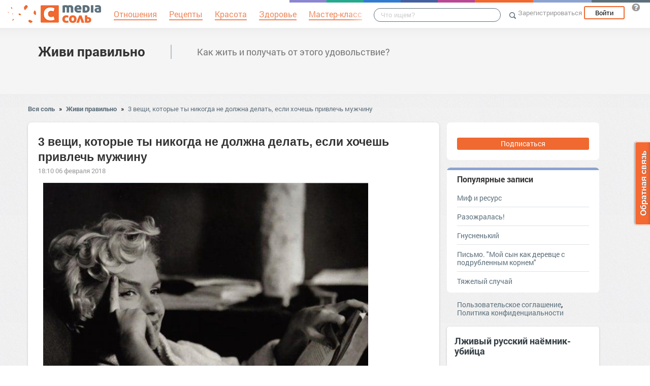

--- FILE ---
content_type: text/html; charset=UTF-8
request_url: https://lifestyle.mediasole.ru/3_veschi_kotorye_ty_nikogda_ne_dolzhna_delat_esli_hochesh_privlech_muzhchinu
body_size: 18991
content:
<!DOCTYPE html>
<html xmlns:fb="http://ogp.me/ns/fb#" xmlns:og="http://ogp.me/ns#">
    <head>
        <meta charset="UTF-8" />
        <script type="text/javascript">
    window.NREUM||(NREUM={}),__nr_require=function(e,t,n){function r(n){if(!t[n]){var o=t[n]={exports:{}};e[n][0].call(o.exports,function(t){var o=e[n][1][t];return r(o||t)},o,o.exports)}return t[n].exports}if("function"==typeof __nr_require)return __nr_require;for(var o=0;o<n.length;o++)r(n[o]);return r}({1:[function(e,t,n){function r(){}function o(e,t,n){return function(){return i(e,[(new Date).getTime()].concat(u(arguments)),t?null:this,n),t?void 0:this}}var i=e("handle"),a=e(2),u=e(3),c=e("ee").get("tracer"),f=NREUM;"undefined"==typeof window.newrelic&&(newrelic=f);var s=["setPageViewName","setCustomAttribute","setErrorHandler","finished","addToTrace","inlineHit","addRelease"],l="api-",p=l+"ixn-";a(s,function(e,t){f[t]=o(l+t,!0,"api")}),f.addPageAction=o(l+"addPageAction",!0),f.setCurrentRouteName=o(l+"routeName",!0),t.exports=newrelic,f.interaction=function(){return(new r).get()};var d=r.prototype={createTracer:function(e,t){var n={},r=this,o="function"==typeof t;return i(p+"tracer",[Date.now(),e,n],r),function(){if(c.emit((o?"":"no-")+"fn-start",[Date.now(),r,o],n),o)try{return t.apply(this,arguments)}finally{c.emit("fn-end",[Date.now()],n)}}}};a("setName,setAttribute,save,ignore,onEnd,getContext,end,get".split(","),function(e,t){d[t]=o(p+t)}),newrelic.noticeError=function(e){"string"==typeof e&&(e=new Error(e)),i("err",[e,(new Date).getTime()])}},{}],2:[function(e,t,n){function r(e,t){var n=[],r="",i=0;for(r in e)o.call(e,r)&&(n[i]=t(r,e[r]),i+=1);return n}var o=Object.prototype.hasOwnProperty;t.exports=r},{}],3:[function(e,t,n){function r(e,t,n){t||(t=0),"undefined"==typeof n&&(n=e?e.length:0);for(var r=-1,o=n-t||0,i=Array(o<0?0:o);++r<o;)i[r]=e[t+r];return i}t.exports=r},{}],ee:[function(e,t,n){function r(){}function o(e){function t(e){return e&&e instanceof r?e:e?c(e,u,i):i()}function n(n,r,o){if(!p.aborted){e&&e(n,r,o);for(var i=t(o),a=v(n),u=a.length,c=0;c<u;c++)a[c].apply(i,r);var f=s[w[n]];return f&&f.push([y,n,r,i]),i}}function d(e,t){b[e]=v(e).concat(t)}function v(e){return b[e]||[]}function g(e){return l[e]=l[e]||o(n)}function m(e,t){f(e,function(e,n){t=t||"feature",w[n]=t,t in s||(s[t]=[])})}var b={},w={},y={on:d,emit:n,get:g,listeners:v,context:t,buffer:m,abort:a,aborted:!1};return y}function i(){return new r}function a(){(s.api||s.feature)&&(p.aborted=!0,s=p.backlog={})}var u="nr@context",c=e("gos"),f=e(2),s={},l={},p=t.exports=o();p.backlog=s},{}],gos:[function(e,t,n){function r(e,t,n){if(o.call(e,t))return e[t];var r=n();if(Object.defineProperty&&Object.keys)try{return Object.defineProperty(e,t,{value:r,writable:!0,enumerable:!1}),r}catch(i){}return e[t]=r,r}var o=Object.prototype.hasOwnProperty;t.exports=r},{}],handle:[function(e,t,n){function r(e,t,n,r){o.buffer([e],r),o.emit(e,t,n)}var o=e("ee").get("handle");t.exports=r,r.ee=o},{}],id:[function(e,t,n){function r(e){var t=typeof e;return!e||"object"!==t&&"function"!==t?-1:e===window?0:a(e,i,function(){return o++})}var o=1,i="nr@id",a=e("gos");t.exports=r},{}],loader:[function(e,t,n){function r(){if(!h++){var e=y.info=NREUM.info,t=l.getElementsByTagName("script")[0];if(setTimeout(f.abort,3e4),!(e&&e.licenseKey&&e.applicationID&&t))return f.abort();c(b,function(t,n){e[t]||(e[t]=n)}),u("mark",["onload",a()],null,"api");var n=l.createElement("script");n.src="https://"+e.agent,t.parentNode.insertBefore(n,t)}}function o(){"complete"===l.readyState&&i()}function i(){u("mark",["domContent",a()],null,"api")}function a(){return(new Date).getTime()}var u=e("handle"),c=e(2),f=e("ee"),s=window,l=s.document,p="addEventListener",d="attachEvent",v=s.XMLHttpRequest,g=v&&v.prototype;NREUM.o={ST:setTimeout,CT:clearTimeout,XHR:v,REQ:s.Request,EV:s.Event,PR:s.Promise,MO:s.MutationObserver},e(1);var m=""+location,b={beacon:"bam.nr-data.net",errorBeacon:"bam.nr-data.net",agent:"js-agent.newrelic.com/nr-1016.min.js"},w=v&&g&&g[p]&&!/CriOS/.test(navigator.userAgent),y=t.exports={offset:a(),origin:m,features:{},xhrWrappable:w};l[p]?(l[p]("DOMContentLoaded",i,!1),s[p]("load",r,!1)):(l[d]("onreadystatechange",o),s[d]("onload",r)),u("mark",["firstbyte",a()],null,"api");var h=0},{}]},{},["loader"]);
    ;NREUM.info={beacon:"bam.nr-data.net",errorBeacon:"bam.nr-data.net",licenseKey:"9c569c7a70",applicationID:"47550219",sa:1}
</script>
        <title>3 вещи, которые ты никогда не должна делать, если хочешь привлечь мужчину</title>
        <meta name="viewport" content="width=device-width, initial-scale=1.0">
                <meta property="og:title" content="3 вещи, которые ты никогда не должна делать, если хочешь привлечь мужчину" />
    <meta property="og:type" content="article" />
            <meta property="og:image" content="https://s.mediasole.ru/images/931/931831/original.jpg" />
        <meta property="og:description" content="А может, ты..." />
    <meta property="og:url" content="https://lifestyle.mediasole.ru/3_veschi_kotorye_ty_nikogda_ne_dolzhna_delat_esli_hochesh_privlech_muzhchinu" />
    <meta property="fb:app_id" content="1494011377595990" />

    <meta name="twitter:card" content="summary" />
    <meta name="twitter:site" content="@mediasoleru" />
    <meta name="twitter:title" content="3 вещи, которые ты никогда не должна делать, если хочешь привлечь мужчину" />
    <meta name="twitter:description" content="А может, ты..." />
            <meta name="twitter:image" content="https://s.mediasole.ru/images/931/931831/original.jpg" />
        <meta name="description" content="А может, ты..." />
    <link rel="canonical" href="https://lifestyle.mediasole.ru/3_veschi_kotorye_ty_nikogda_ne_dolzhna_delat_esli_hochesh_privlech_muzhchinu" />

                                <script src="//mediasole.ru/bower_components/jquery/dist/jquery.min.js"></script>
        <script src="//mediasole.ru/bower_components/markup.js/src/markup.min.js"></script>
                <script src="//mediasole.ru/bower_components/Likely/release/likely.js"></script>
        <script src="//mediasole.ru/js/common.js?v5"></script>
        <script src="//mediasole.ru/js/mediasole.js?v17"></script>
        <script src="https://yastatic.net/pcode/adfox/loader.js" crossorigin="anonymous"></script>
        <link rel="stylesheet" href="//mediasole.ru/css/reset.css" media="all"/>
        <link rel="stylesheet" href="//mediasole.ru/bower_components/Likely/release/likely.css" media="all"/>
        <link rel="stylesheet" href="//mediasole.ru/css/styles.css?v32" media="all"/>
                <link rel="icon" type="image/x-icon" href="//mediasole.ru/favicon.ico" />
        <link rel="shortcut icon" href="//mediasole.ru/favicon.ico" type="image/x-icon">
        <link rel="icon" type="image/png" sizes="32x32" href="//mediasole.ru/favicon-32x32.png">
        <link rel="icon" type="image/png" sizes="16x16" href="//mediasole.ru/favicon-16x16.png">
        <link rel="manifest" href="//mediasole.ru/manifest.json">
        <meta name="msapplication-TileColor" content="#ffffff">
        <meta name="msapplication-TileImage" content="//mediasole.ru/favicon-32x32.png">
        <meta name="theme-color" content="#ffffff">
                            

<script>window.yaContextCb = window.yaContextCb || [] </script> 
<script async src="https://yandex.ru/ads/system/context.js"></script>

    </head>
    <body class="mediasole">
        <div id="fb-root"></div>
    <script>(function(d, s, id) {
            var js, fjs = d.getElementsByTagName(s)[0];
            if (d.getElementById(id)) return;
            js = d.createElement(s); js.id = id;
            js.src = "//connect.facebook.net/ru_RU/sdk.js#xfbml=1&version=v2.8&appId=85216382312";
            fjs.parentNode.insertBefore(js, fjs);
        }(document, 'script', 'facebook-jssdk'));</script>
    <!-- Google Tag Manager -->
<noscript><iframe src="//www.googletagmanager.com/ns.html?id=GTM-K3G9RV"
height="0" width="0" style="display:none;visibility:hidden"></iframe></noscript>
<script>(function(w,d,s,l,i){w[l]=w[l]||[];w[l].push({'gtm.start':
new Date().getTime(),event:'gtm.js'});var f=d.getElementsByTagName(s)[0],
j=d.createElement(s),dl=l!='dataLayer'?'&l='+l:'';j.async=true;j.src=
'//www.googletagmanager.com/gtm.js?id='+i+dl;f.parentNode.insertBefore(j,f);
})(window,document,'script','dataLayer','GTM-K3G9RV');</script>
<!-- End Google Tag Manager -->
        <script>
            (function(i,s,o,g,r,a,m){i['GoogleAnalyticsObject']=r;i[r]=i[r]||function(){
                        (i[r].q=i[r].q||[]).push(arguments)},i[r].l=1*new Date();a=s.createElement(o),
                    m=s.getElementsByTagName(o)[0];a.async=1;a.src=g;m.parentNode.insertBefore(a,m)
            })(window,document,'script','https://www.google-analytics.com/analytics.js','ga');

            ga('create', 'UA-72493340-1', 'auto');
            ga('send', 'pageview', {
                                    'dimension1': 'guest',
                    'metric2': 0,
                            });
        </script>
    
        <nav>
            <div class="navbar-header">
                <a href="//mediasole.ru" class="logo__big"><img src="/i/logo.png" /></a>
                <a href="//mediasole.ru" class="logo__small"><img src="/i/logo_small.png" /></a>
            </div>

                        <ul class="navbar__menu navbar-full">
                <li><a href="//mediasole.ru/tag/%D0%9E%D1%82%D0%BD%D0%BE%D1%88%D0%B5%D0%BD%D0%B8%D1%8F"><span>Отношения</span></a></li>
                <li><a href="//mediasole.ru/tag/%D0%A0%D0%B5%D1%86%D0%B5%D0%BF%D1%82%D1%8B"><span>Рецепты</span></a></li>
                <li><a href="//mediasole.ru/tag/%D0%9A%D1%80%D0%B0%D1%81%D0%BE%D1%82%D0%B0"><span>Красота</span></a></li>
                <li><a href="//mediasole.ru/tag/%D0%97%D0%B4%D0%BE%D1%80%D0%BE%D0%B2%D1%8C%D0%B5"><span>Здоровье</span></a></li>
                <li><a href="//mediasole.ru/tag/%D0%9C%D0%B0%D1%81%D1%82%D0%B5%D1%80-%D0%BA%D0%BB%D0%B0%D1%81%D1%81"><span>Мастер-класс</span></a></li>
            </ul>
            
            <div class="navbar-user navbar-full navbar-user__unregistered">
            <a href="//mediasole.ru/user/register/" class="navbar-user__register" onclick="yaCounter45579243.reachGoal('top_reg_click');return true;">Зарегистрироваться</a>
        <a href="//mediasole.ru/user/login" class="navbar-user__login">Войти</a>
                <a href="http://support.mediasole.ru" class="navbar-user__question navbar-user__text" title="Что такое MediaСоль?"></a>
    </div>
<ul class="nav navbar-nav navbar-right navbar-user navbar-mobile">
    <li class="navbar-user__mobile-login"><a href="//mediasole.ru/user/login"></a></li>
</ul>
            <form role="search" class="navbar-search" action="//mediasole.ru/search">
                <div class="navbar-search__gradient"></div>
                <input type="text" placeholder="Что ищем?" name="q">
                <button type="submit"></button>
            </form>

            <div class="nav-colors">
                <div class="nav-colors__1"></div>
                <div class="nav-colors__2"></div>
                <div class="nav-colors__3"></div>
                <div class="nav-colors__4"></div>
                <div class="nav-colors__5"></div>
                <div class="nav-colors__6 nav-colors__long"></div>
                <div class="nav-colors__7 nav-colors__long"></div>
                <div class="nav-colors__8 nav-colors__long"></div>
            </div>
        </nav>
        <div class="container">
                    </div> <div class="subsite-header">
    <div class="container subsite-header__info">
                <div class="subsite-header__title">
            <a href="/">Живи правильно</a>
        </div>
                    <div class="subsite-header__description">
                Как жить и получать от этого удовольствие?
            </div>
            </div>
        </div>
<div class="container">
        <div class="breadcrumbs__container">
        <a href="//mediasole.ru">Вся соль</a>
                    <span class="breadcrumbs__spacer">&raquo;</span>
            <a href="//lifestyle.mediasole.ru">Живи правильно</a>
            <span class="breadcrumbs__spacer">&raquo;</span>
            <a class="current" href="/3_veschi_kotorye_ty_nikogda_ne_dolzhna_delat_esli_hochesh_privlech_muzhchinu">3 вещи, которые ты никогда не должна делать, если хочешь привлечь мужчину</a>
            </div>

    <div class="post-single__container">
        <div class="post-single__left">
            <div class="post-single__left-container">
                                       <!-- Yandex.RTB R-A-1686000-7jun -->
<div id="yandex_rtb_R-A-1686000-7"></div>
<script>windows = navigator.userAgent.includes('Windows'); if (!windows) {window.yaContextCb.push(()=>{
  Ya.Context.AdvManager.render({
    renderTo: 'yandex_rtb_R-A-1686000-7',
    blockId: 'R-A-1686000-7'
  })
})}</script>
             

                                                    <div class="post-single__content" itemscope itemtype="http://schema.org/NewsArticle">
                    <h1 itemprop="headline">3 вещи, которые ты никогда не должна делать, если хочешь привлечь мужчину</h1>
                                                                        <link itemprop="image" type="image/jpeg" href="http://s.mediasole.ru/images/931/931831/original.jpg" />
                                                                                                                    <span itemprop="datePublished" class="post-single__date" content="2018-02-06 06:10:59">18:10 06 февраля 2018</span>
                        <span itemprop="dateModified" content="2018-02-06 06:10:59"></span>
                                                                                <div class="post-single__content-content" itemprop="articleBody">
                        <p>
<p>
<p></p>
</p>
<p>
<p>
<p><img src="//s.mediasole.ru/cache/content/data/images/931/931831/original.jpg" width="640" height="440"alt="" data-image-id="931831"/></p>
</p>
<p>
<p><strong>А может, ты подсознательно убиваешь свои отношения или шансы на них?</strong> Ведь часто так бывает, что наши отношения заканчиваются, а мы, женщины, ни капельки не понимаем, почему так произошло. Такое может случаться даже с лучшими из нас. Почему? Потому что мы, может, даже не нарочно следуем одной из этих 3 моделей поведения, которые отталкивают мужчин:</p>
<p><strong>1. Ты ведёшь себя как его мамочка.</strong></p>
<p>Мужчины вступают в отношения, потому что хотят себе любовницу, а не мать. Они ищут партнёршу, а не родителя. Как только ты начинаешь слишком его опекать, пытаться управлять каждым его движением, постоянно напоминать ему о том, что он должен сделать — это отталкивает его.</p>
<p>Это стандартный сценарий в отношениях: женщина думает, что имеет «право» спрашивать, куда идёт мужчина и с кем, она буквально требует, чтобы он отчитывался перед ней. На самом же деле это признак эмоциональной неуверенности и материнской модели поведения.</p>
<p><strong>2. Ты пытаешься быть его психологом.</strong></p>
<!-- Yandex.RTB R-A-1686000-2 junior-->
<div id="yandex_rtb_R-A-1686000-2"></div>
<script>window.yaContextCb.push(()=>{
  Ya.Context.AdvManager.render({
    renderTo: 'yandex_rtb_R-A-1686000-2',
    blockId: 'R-A-1686000-2'
  })
})</script>
<p>Всем знакома фраза: «Мужчины с Марса, женщины — с Венеры». Женщины же постоянно пытаются разгадать поведение мужчин. Они пытаются понять мужчин, может, даже исправить их и изменить. Мы хотим всё контролировать, даже жизнь мужчины, и это ужасно.</p>
<p>Ты не можешь «исправить» мужчину. Ему не нужен психолог, ему не нужно твоё понимание. Ему нужно принятие.</p>
<p>Ему нужно, чтобы он мог поговорить с тобой без осуждения с твоей стороны. Чтобы он мог поделиться с тобой чем-то, но ты не пыталась бы сказать ему, что нужно делать. Потому что ты всё равно не можешь изменить его. Мужчина может измениться, если только сам этого захочет.</p>
<p>Потому если в начале отношений, когда оба человека стараются быть как можно более идеальными, тебя уже что-то в нём не устраивает и раздражает, реши для себя: ты либо принимаешь его таким, либо уходишь. Не стоит думать, что ты сможешь его изменить под себя.</p>
<p><strong> 3. Ты его последнее прибежище. </strong></p>
<p>Он приходит к тебе, только когда ему что-то нужно? Он внимательный и добрый, только когда чего-то хочет, например, секса? Он приходит к тебе, только когда у него есть свободное время — уже после друзей и своих увлечений? Он пишет тебе только ночью или когда ему скучно?</p>
<p>Тебя это устраивает? Ты позволяешь ему это?</p>
<p>Тогда ты просто его запасной вариант, к которому он прибегает, когда ему скучно, или когда ему что-то нужно. Если ты думаешь, что это способ удержать его или заставить его полюбить тебя, потому что ты всегда рядом и доступна, ты ошибаешься.</p>
<p>Мужчина не может уважать тебя, если ты не уважаешь себя. Как он может любить тебя, если ты не любишь себя достаточно, не ставишь себя на первое место? Если он так с тобой обращается, тогда тебе лучше без него. Иначе дальше он будет ещё больше пользоваться твоей добротой.</p>
<p style="text-align: right;"> </p>
<p style="text-align: right;"> </p>
</p>
</p>
</p>
<p>
<noindex><a href="http://supershowbiz.ru/url?e=simple_click&blog_post_id=43439950590&url=https%3A%2F%2Fmirtesen.ru%2Fpad%2F43286837770" rel="nofollow" target="_blank">Источник →</a></noindex></p>
                    </div>

                                            <hr class="post-single__hr"/>

                        
                                                    <div class="post-single__source">
                                Источник:
                                                                    <noindex><a href="http://razzvody.ru/blog/43998186777/3-veschi,-kotoryie-tyi-nikogda-ne-dolzhna-delat,-esli-hochesh-pr" target="_blank" rel="nofollow noopener">3 вещи, которые ты никогда не должна делать, если хочешь привлечь мужчину</a></noindex>
                                                            </div>
                                                                            <div class="post-single__author">
                                Автор: <span itemprop="author">Виктория Миллс</span>
                            </div>
                                                                            <div class="post-single__tags">Теги:
                                                                    <a href="/tag/%D0%92%D0%B5%D0%BD%D0%B5%D1%80%D0%B0" class="post-single__tag">Венера</a>
                                                                    <a href="/tag/%D0%92%D1%80%D0%B5%D0%BC%D1%8F" class="post-single__tag">Время</a>
                                                            </div>
                                                                        <hr class="post-single__hr"/>
                        <div class="page-likes__container">
                            <div class="page-likes__link page-likes__link__mailru btn-share-mailru">Мой мир</div>
                            <div class="page-likes__link page-likes__link__vk btn-share-vk">Вконтакте</div>
                            <div class="page-likes__link page-likes__link__twitter btn-share-twitter">Twitter</div>
                            <div class="page-likes__link page-likes__link__ok btn-share-ok">Одноклассники</div>
                        </div>
                                        
                </div>

                <div class="post-single__comments-container">
                    <div class="comments__container" itemscope itemtype="http://schema.org/UserComments">
                            <div class="post-comments__caption-container">
        <h4 class="post-comments__caption" id="comments">Комментарии <span class="post-comments__count">(6)</span></h4>
        <div class="post-comments__order-container">
            Сортировка:
            <span class="post-comments__order-link post-comments__order-link__active" data-order="rating">Рейтинг</span>
            |
            <span class="post-comments__order-link " data-order="date">Дата</span>
        </div>
    </div>
            <div class="comment__container" data-id="219328"
            data-id="219328">
                            <div class="comment__avatar">
                    <a href="//mediasole.ru/id521763"><img src="//mediasole.ru/data/cache/avatar/i/default_avatar.jpg" /></a>
                </div>
                <div class="comment__content ">
                    <span class="comment__name" itemprop="creator"><a href="//mediasole.ru/id521763">виктория нестеровская </a></span>
                                                                                                                                            <div class="comment__text" itemprop="commentText">
                        Если мужчина не любит,ни какие советы не помогут,уйдёт рано или поздно...
                    </div>
                    <div class="comment__bottom">
                        <a href="#comment_219328" class="comment__date" itemprop="commentTime" content="2019-06-13 12:16:53">
                            13 июн 2019 12:16</a>
                        <a class="comment__reply-link" data-id="219328">Ответить</a>
                        <div class="comment__voting ">
                            <div class="comment__voting-voted-down">0</div>
                            <div class="comment__voting-down"></div>
                            <div class="comment__voting-voted-up">19</div>
                            <div class="comment__voting-up"></div>
                        </div>
                    </div>
                </div>
                    </div>
        
            <div class="comment__container" data-id="73396"
            data-id="73396">
                            <div class="comment__avatar">
                    <a href="//mediasole.ru/id130296"><img src="//mediasole.ru/data/cache/avatar/data/avatar/130/130296/image%20%282%29.jpg" /></a>
                </div>
                <div class="comment__content ">
                    <span class="comment__name" itemprop="creator"><a href="//mediasole.ru/id130296">tatyana yegz</a></span>
                                                                                                                                            <div class="comment__text" itemprop="commentText">
                        Есть еще моменты, которые не помогут привлечь мужчину:<br/>-ты не ревнуешь- просто потому что считаешь ревность показателем неуверенности в себе, ревность- отпугивает, а вот доверие к мужчине заставит его стараться быть с тобой рядом.<br/>-Ты не зацикливаешься всецело на нем и его жизни, у тебя просто должна быть своя собственная жизнь с интересами, где мужчине нет места-хобби, подруги, родственники. Именно этой изюминки ищут мужчины в женщинах.
                    </div>
                    <div class="comment__bottom">
                        <a href="#comment_73396" class="comment__date" itemprop="commentTime" content="2018-02-07 09:38:53">
                            07 фев 2018 09:38</a>
                        <a class="comment__reply-link" data-id="73396">Ответить</a>
                        <div class="comment__voting ">
                            <div class="comment__voting-voted-down">2</div>
                            <div class="comment__voting-down"></div>
                            <div class="comment__voting-voted-up">16</div>
                            <div class="comment__voting-up"></div>
                        </div>
                    </div>
                </div>
                    </div>
        
            <div class="comment__container" data-id="120839"
            data-id="120839">
                            <div class="comment__avatar">
                    <a href="//mediasole.ru/id240126"><img src="//mediasole.ru/data/cache/avatar/i/default_avatar.jpg" /></a>
                </div>
                <div class="comment__content ">
                    <span class="comment__name" itemprop="creator"><a href="//mediasole.ru/id240126">Александра Ломтева </a></span>
                                                                                                                                            <div class="comment__text" itemprop="commentText">
                        У каждого индивидуально. Кто-то просто любит, а кто-то не любит, тогда этот союз обречен на провал, а если есть взаимная любовь, то это всегда видно, так как такая любовь не напрягает и ищет лучшие выходы.<br/>Моя история: я люблю, меня нет, это ужасно, не советую никому...
                    </div>
                    <div class="comment__bottom">
                        <a href="#comment_120839" class="comment__date" itemprop="commentTime" content="2018-08-11 03:15:05">
                            11 авг 2018 15:15</a>
                        <a class="comment__reply-link" data-id="120839">Ответить</a>
                        <div class="comment__voting ">
                            <div class="comment__voting-voted-down">1</div>
                            <div class="comment__voting-down"></div>
                            <div class="comment__voting-voted-up">12</div>
                            <div class="comment__voting-up"></div>
                        </div>
                    </div>
                </div>
                    </div>
        
            <div class="comment__container comment__container__second" data-id="221204"
            data-id="221204">
                            <div class="comment__avatar">
                    <a href="//mediasole.ru/id201995"><img src="//mediasole.ru/data/cache/avatar/i/default_avatar.jpg" /></a>
                </div>
                <div class="comment__content ">
                    <span class="comment__name" itemprop="creator"><a href="//mediasole.ru/id201995">Виктория</a></span>
                                                                                                                                            <div class="comment__text" itemprop="commentText">
                        Сделайте выбор в пользу себя: полюбите себя - исчезнет зависимость от мужчины. Я знаю о чём говорю и Вас понимаю  - сама прошла все круги ада.
                    </div>
                    <div class="comment__bottom">
                        <a href="#comment_221204" class="comment__date" itemprop="commentTime" content="2019-06-20 01:08:28">
                            20 июн 2019 01:08</a>
                        <a class="comment__reply-link" data-id="221204">Ответить</a>
                        <div class="comment__voting ">
                            <div class="comment__voting-voted-down">2</div>
                            <div class="comment__voting-down"></div>
                            <div class="comment__voting-voted-up">18</div>
                            <div class="comment__voting-up"></div>
                        </div>
                    </div>
                </div>
                    </div>
        
            <div class="comment__container comment__container__second" data-id="266323"
            data-id="266323">
                            <div class="comment__avatar">
                    <a href="//mediasole.ru/id61069"><img src="//mediasole.ru/data/cache/avatar/i/default_avatar.jpg" /></a>
                </div>
                <div class="comment__content ">
                    <span class="comment__name" itemprop="creator"><a href="//mediasole.ru/id61069">Лариса Керимова </a></span>
                                                                                                                                            <div class="comment__text" itemprop="commentText">
                        !!! Однозначно! Себя нельзя &quot;задвигать&quot; на задний план, как показывает жизненная практика, это всегда плохо заканчивается для женщины - ею просто начинают пользоваться...
                    </div>
                    <div class="comment__bottom">
                        <a href="#comment_266323" class="comment__date" itemprop="commentTime" content="2019-11-12 11:06:47">
                            12 ноя 2019 11:06</a>
                        <a class="comment__reply-link" data-id="266323">Ответить</a>
                        <div class="comment__voting ">
                            <div class="comment__voting-voted-down">0</div>
                            <div class="comment__voting-down"></div>
                            <div class="comment__voting-voted-up">15</div>
                            <div class="comment__voting-up"></div>
                        </div>
                    </div>
                </div>
                    </div>
        
            <div class="comment__container comment__container__last" data-id="276395"
            data-id="276395">
                            <div class="comment__avatar">
                    <a href="//mediasole.ru/id690830"><img src="//mediasole.ru/data/cache/avatar/i/default_avatar.jpg" /></a>
                </div>
                <div class="comment__content ">
                    <span class="comment__name" itemprop="creator"><a href="//mediasole.ru/id690830">Елена Титова </a></span>
                                                                                                                                            <div class="comment__text" itemprop="commentText">
                        Ищите, ждите близкого человека.
                    </div>
                    <div class="comment__bottom">
                        <a href="#comment_276395" class="comment__date" itemprop="commentTime" content="2019-12-15 08:51:32">
                            15 дек 2019 08:51</a>
                        <a class="comment__reply-link" data-id="276395">Ответить</a>
                        <div class="comment__voting ">
                            <div class="comment__voting-voted-down">0</div>
                            <div class="comment__voting-down"></div>
                            <div class="comment__voting-voted-up">11</div>
                            <div class="comment__voting-up"></div>
                        </div>
                    </div>
                </div>
                    </div>
        
    
<script type="text/template" id="comment-register-popup-template">
    <h4>Вы сможете оставить комментарий сразу после регистрации!</h4>
    <label>Нам нужны ваши имя и почта, что бы оставить комментарий!</label>
    <form class="comment-register-popup__form" action="/3_veschi_kotorye_ty_nikogda_ne_dolzhna_delat_esli_hochesh_privlech_muzhchinu/comments/register" method="post">
        <input type="text" name="username" required="required" class="comment-register-popup__username form-control" placeholder="Введите ваше имя">
        <div class="form-group">
            <label class="comment-register-popup__email-used">Такой Email уже используется!</label>
            <input type="email" name="email" required="required" class="comment-register-popup__email form-control" placeholder="name@mail.ru">
        </div>
        <div class="form-group form-group-checkbox">
            <input type="checkbox" name="want_mails" id="want_mails" class="comment-register-popup__want-mails" checked="checked">
            <label class="control-label" for="want_mails">Хочу получать рассылки<br/>от MediaСоль</label>
        </div>
        <div class="form-group">
            <button class="btn btn-success comment-register-popup__btn">Регистрация</button>
        </div>
    </form>
        <div class="comment-register-popup__oauth">
                <p class="comment-register-popup__oauth-caption">Или авторизуйтесь с помощью</p>
        <div class="oauth-block">
    <a href="//mediasole.ru/user/connect/vkontakte?from=comments&amp;to=/3_veschi_kotorye_ty_nikogda_ne_dolzhna_delat_esli_hochesh_privlech_muzhchinu" class="oauth-link oauth-link__vk"></a>
        <a href="//mediasole.ru/user/connect/mailru?from=comments&amp;to=/3_veschi_kotorye_ty_nikogda_ne_dolzhna_delat_esli_hochesh_privlech_muzhchinu" class="oauth-link oauth-link__mailru"></a>
    <a href="//mediasole.ru/user/connect/facebook?from=comments&amp;to=/3_veschi_kotorye_ty_nikogda_ne_dolzhna_delat_esli_hochesh_privlech_muzhchinu" class="oauth-link oauth-link__facebook"></a>
</div>


        <p class="comment-register-popup__already-have">Есть аккаунт? <a href="/user/login" class="login-link">Вход</a></p>
    </div>
    </script>

<div class="comment__form-container">
                    <div class="comment__form" data-post-path="3_veschi_kotorye_ty_nikogda_ne_dolzhna_delat_esli_hochesh_privlech_muzhchinu">
            <div class="comment__form-avatar">
                            </div>
            <div class="comment__form-right">
                                    <div class="comment-form__caption">Написать комментарий:</div>
                    <div class="comment-form__reply-caption">Напишите ответ <span></span>:</div>
                                
                                <form name="comment" method="post" action="                                            https://lifestyle.mediasole.ru/3_veschi_kotorye_ty_nikogda_ne_dolzhna_delat_esli_hochesh_privlech_muzhchinu/comments
                                    ">
                <textarea id="comment_text" name="comment[text]" required="required" class="form-control"></textarea>
                <input type="hidden" id="comment_parent_id" name="comment[parent_id]" />
                <input type="hidden" name="order" value="rating"/>

                <div class="comment-form__submit-container">
                    <button type="submit" id="comment_save" name="comment[save]" class="btn-primary btn">Публиковать</button>
                </div>
                <input type="hidden" id="comment__token" name="comment[_token]" value="klDbNBlznA5-PaMBQr7gbfbouNS218Lb_VmFvRKYnAo" /></form>
            </div>
        </div>
    </div>

<script src="//mediasole.ru/js/jquery.color.js"></script>
<script>
$(function(){
    var urlHash = window.location.hash,
        commentHashRegex = /#comment_(\d*)/,
        commentHashId = commentHashRegex.exec(urlHash);

    handleOembeded();

    if(commentHashId){
        commentHashId = commentHashId[1];
        var commentHashContainer = null;
        $('.comment__container').each(function(){
            if($(this).data('id') == commentHashId){
                commentHashContainer = this;
            }
        });
        if(commentHashContainer) {
            var headerPadding = 100,
                commentHashOffset = $(commentHashContainer).offset().top - headerPadding;
            $(commentHashContainer).css({backgroundColor:'#eec3c3'});
            setTimeout(function(){
                window.scrollTo(0, commentHashOffset);
                $(commentHashContainer).animate({backgroundColor:'#f5f5f5'}, 400);
            }, 300);
        }
    }

})
</script>
                    </div>
                    <div class="comments__loading-container"></div>
                </div>
            </div>
            <div class="post-single__banner">
                       <!-- Yandex.RTB R-A-1686000-10jun -->
<div id="yandex_rtb_R-A-1686000-10"></div>
<script>window.yaContextCb.push(()=>{
  Ya.Context.AdvManager.render({
    renderTo: 'yandex_rtb_R-A-1686000-10',
    blockId: 'R-A-1686000-10'
  })
})</script>
    


            </div>
        </div>
        <div class="post-single__sidebar-container">
            <div class="post-single__sidebar">
                <div class="sidebar-block-subscribe sidebar-block">
             <a href="//mediasole.ru/user/register/" class="sidebar-block-subscribe__btn">Подписаться</a>
    </div>
                                <div class="sidebar-block sidebar-popular">
    <h4>Популярные записи</h4>
                    <div class="sidebar-popular__post">
            <a href="https://lifestyle.mediasole.ru/mif_i_resurs">Миф и ресурс</a>
        </div>
                    <div class="sidebar-popular__post">
            <a href="https://lifestyle.mediasole.ru/razozhralas2">Разожралась!</a>
        </div>
                    <div class="sidebar-popular__post">
            <a href="https://lifestyle.mediasole.ru/gnusnenkiy">Гнусненький</a>
        </div>
                    <div class="sidebar-popular__post">
            <a href="https://lifestyle.mediasole.ru/pismo_moy_syn_kak_derevce_s_podrublennym_kornem">Письмо. &quot;Мой сын как деревце с подрубленным корнем&quot;</a>
        </div>
                    <div class="sidebar-popular__post sidebar-popular__post__last">
            <a href="https://lifestyle.mediasole.ru/tyazhelyy_sluchay">Тяжелый случай</a>
        </div>
    </div>
<!-- Yandex.RTB R-A-1686000-1 -->
<div id="yandex_rtb_R-A-1686000-1"></div>
<script>
window.yaContextCb.push(() => {
    Ya.Context.AdvManager.render({
        "blockId": "R-A-1686000-1",
        "renderTo": "yandex_rtb_R-A-1686000-1"
    })
})
</script>
<div class="sidebar-links">
            <a href="//support.mediasole.ru/polzovatelskoe_soglashenie">Пользовательское соглашение</a>,
        <a href="//support.mediasole.ru/politika_konfidencialnosti">Политика конфиденциальности</a>
    </div>
                            </div>
            <div class="post-single__sidebar-posts__container">
                <div class="post-single__sidebar-posts"></div>
            </div>
        </div>
    </div>
    </div> 
    <script id="index_post_template" type="text/template">
    <div class="post-index__tile" data-id="{{id}}">
                {{if image}}
        <a href="{{url}}"><img src="{{image}}" width="{{image_width}}" height="{{image_height}}" class="post-index__image" alt="{{title}}"/></a>
        {{/if}}
        <a class="post-index__title" href="{{url}}">{{title}}</a>
        {{if text}}
            <div class="post-index__text">{{text}}</div>
        {{/if}}
        <div class="post-index__fap">
            <div class="post-index__likes">{{ likes.total }}</div>
            <div class="post-index__comments">{{ comments }}</div>
        </div>
        <div class="post-index__sysinfo">
            {{if algorithm}}algo: {{algorithm}}{{/if}} {{if score}}score: {{score}}{{/if}} ctr:{{ctr}}
        </div>
        <div class="post-index__info">
            <a href="{{site_url}}" class="post-index__site-title">{{site_title}}</a>
            <span class="post-index__time">{{time}}</span>
            <span class="post-index__date">{{date}}</span>
        </div>
    </div>
</script>
<script id="index_adv_template" type="text/template">
    <div class="post-index__tile post-index__tile__adv">
        {{content}}
    </div>
</script>

            <div class="posts-index__container">
                                            
                
        <div class="post-index__tile" data-id="515273">
                                    <div class="post-index__tile-content">
                <a class="post-index__title" href="https://iproeto.mediasole.ru/lzhivyy_russkiy_namnikubiyca">Лживый русский наёмник-убийца</a>
                                <div class="post-index__fap">
                    <div class="post-index__likes">0</div>
                    <div class="post-index__comments">0</div>
                </div>
                            </div>
            <div class="post-index__info">
                <a href="//iproeto.mediasole.ru/" class="post-index__site-title">И Про Это</a>
                <span class="post-index__time">16:25</span>
                <span class="post-index__date">Вчера</span>
            </div>
        </div>
                                <div class="post-index__tile post-index__tile__adv post-index__tile__adv-client">
<!-- Yandex.RTB R-A-1686000-1 junior-->
<div id="yandex_rtb_R-A-1686000-1"></div>
<script>window.yaContextCb.push(()=>{
  Ya.Context.AdvManager.render({
    renderTo: 'yandex_rtb_R-A-1686000-1',
    blockId: 'R-A-1686000-1'
  })
})</script>
</div>

                
                
        <div class="post-index__tile" data-id="515274">
                                    <div class="post-index__tile-content">
                <a class="post-index__title" href="https://iproeto.mediasole.ru/nahuy">Нахуй!</a>
                                <div class="post-index__fap">
                    <div class="post-index__likes">0</div>
                    <div class="post-index__comments">0</div>
                </div>
                            </div>
            <div class="post-index__info">
                <a href="//iproeto.mediasole.ru/" class="post-index__site-title">И Про Это</a>
                <span class="post-index__time">16:25</span>
                <span class="post-index__date">Вчера</span>
            </div>
        </div>
                            
                
        <div class="post-index__tile" data-id="405229">
                                        <div class="post-index__image-container">
                    <a href="https://artoboz.mediasole.ru/31_yanvarya_2022__chto_nelzya_delat_v_den_afanasiya_lomonosa_chto_mozhno_delat_narodnye_primety" class="post-index__image-img">
                        <img src="//s.mediasole.ru/cache/preview/data/images/2576/2576705/475.jpg" width="300" height="206"  class="post-index__image"  alt="31 января 2022 — что нельзя делать в день Афанасия Ломоноса, что можно делать, народные приметы"/>
                    </a>
                    <div class="post-index__image-gradient"></div>
                    <div class="post-index__image-white"></div>
                </div>
                        <div class="post-index__tile-content">
                <a class="post-index__title" href="https://artoboz.mediasole.ru/31_yanvarya_2022__chto_nelzya_delat_v_den_afanasiya_lomonosa_chto_mozhno_delat_narodnye_primety">31 января 2022 — что нельзя делать в день Афанасия Ломоноса, что можно делать, народные приметы</a>
                                <div class="post-index__fap">
                    <div class="post-index__likes">0</div>
                    <div class="post-index__comments">0</div>
                </div>
                            </div>
            <div class="post-index__info">
                <a href="//artoboz.mediasole.ru/" class="post-index__site-title">Артобоз</a>
                <span class="post-index__time">18:48</span>
                <span class="post-index__date">26 янв 2022</span>
            </div>
        </div>
                            
                
        <div class="post-index__tile" data-id="515372">
                                        <div class="post-index__image-container">
                    <a href="https://udachnyesovety.mediasole.ru/kak_zaschitit_novogodnyuyu_elku_ot_koshki_luchshie_sposoby_bez_krikov_i_skandalovsovety_ekspertov" class="post-index__image-img">
                        <img src="//s.mediasole.ru/cache/preview/data/images/3193/3193544/12e38a5da42c1dff60f70a4d7fc7d7d6.png" width="300" height="300"  class="post-index__image"  alt="Как защитить новогоднюю елку от кошки: лучшие способы без криков и скандалов-советы экспертов..."/>
                    </a>
                    <div class="post-index__image-gradient"></div>
                    <div class="post-index__image-white"></div>
                </div>
                        <div class="post-index__tile-content">
                <a class="post-index__title" href="https://udachnyesovety.mediasole.ru/kak_zaschitit_novogodnyuyu_elku_ot_koshki_luchshie_sposoby_bez_krikov_i_skandalovsovety_ekspertov">Как защитить новогоднюю елку от кошки: лучшие способы без криков и скандалов-советы экспертов...</a>
                                <div class="post-index__fap">
                    <div class="post-index__likes">0</div>
                    <div class="post-index__comments">0</div>
                </div>
                            </div>
            <div class="post-index__info">
                <a href="//udachnyesovety.mediasole.ru/" class="post-index__site-title">УДачные советы</a>
                <span class="post-index__time">19:08</span>
                <span class="post-index__date">Вчера</span>
            </div>
        </div>
                                <div class="post-index__tile post-index__tile__ok">
    <div class="ok-block-container" id="ok_group_widget"></div>
    <script>
        !function (d, id, did, st) {
            var js = d.createElement("script");
            js.src = "https://connect.ok.ru/connect.js";
            js.onload = js.onreadystatechange = function () {
                if (!this.readyState || this.readyState == "loaded" || this.readyState == "complete") {
                    if (!this.executed) {
                        this.executed = true;
                        setTimeout(function () {
                            OK.CONNECT.insertGroupWidget(id,did,st);
                        }, 0);
                    }
                }}
            d.documentElement.appendChild(js);
        }(document,"ok_group_widget","53508319084632",'{"width":302,"height":283}');
    </script>
</div>
                
                
        <div class="post-index__tile" data-id="408298">
                                        <div class="post-index__image-container">
                    <a href="https://artoboz.mediasole.ru/4_fevralya_2022__chto_nelzya_delat_v_timofeev_den_chto_mozhno_delat_narodnye_primety" class="post-index__image-img">
                        <img src="//s.mediasole.ru/cache/preview/data/images/2588/2588914/499.jpg" width="300" height="200"  class="post-index__image"  alt="4 февраля 2022 — что нельзя делать в Тимофеев день, что можно делать, народные приметы"/>
                    </a>
                    <div class="post-index__image-gradient"></div>
                    <div class="post-index__image-white"></div>
                </div>
                        <div class="post-index__tile-content">
                <a class="post-index__title" href="https://artoboz.mediasole.ru/4_fevralya_2022__chto_nelzya_delat_v_timofeev_den_chto_mozhno_delat_narodnye_primety">4 февраля 2022 — что нельзя делать в Тимофеев день, что можно делать, народные приметы</a>
                                <div class="post-index__fap">
                    <div class="post-index__likes">0</div>
                    <div class="post-index__comments">0</div>
                </div>
                            </div>
            <div class="post-index__info">
                <a href="//artoboz.mediasole.ru/" class="post-index__site-title">Артобоз</a>
                <span class="post-index__time">14:12</span>
                <span class="post-index__date">01 фев 2022</span>
            </div>
        </div>
                                <div class="post-index__tile post-index__tile__adv">
                                                     <div id="yandex_rtb_R-A-1686000-8-1"></div>
<script>window.yaContextCb.push(()=>{
    Ya.Context.AdvManager.render({
        blockId: "R-A-1686000-8",
        renderTo: "yandex_rtb_R-A-1686000-8-1",
        pageNumber: 1, 
    })
})</script>
            </div>
                
                
        <div class="post-index__tile" data-id="222048">
                                    <div class="post-index__tile-content">
                <a class="post-index__title" href="https://mirputeshestvij.mediasole.ru/10_veschey_kotorye_zhenschina_nikogda_ne_dolzhna_delat_dlya_muzhchiny">10 вещей, которые женщина никогда не должна делать для мужчины</a>
                                <div class="post-index__fap">
                    <div class="post-index__likes">170</div>
                    <div class="post-index__comments">15</div>
                </div>
                            </div>
            <div class="post-index__info">
                <a href="//mirputeshestvij.mediasole.ru/" class="post-index__site-title">Интересный мир</a>
                <span class="post-index__time">13:55</span>
                <span class="post-index__date">18 фев 2019</span>
            </div>
        </div>
                            
                
        <div class="post-index__tile" data-id="330545">
                                        <div class="post-index__image-container">
                    <a href="https://mediasole.ru/tri_veschi_kotorye_lyudi_lyubyat_delat_bolshe_vsego" class="post-index__image-img">
                        <img src="//s.mediasole.ru/cache/preview/data/images/2185/2185125/1880x1428_0xac120003_2614012041560319079.jpeg" width="300" height="228"  class="post-index__image"  alt="Три вещи, которые люди любят делать больше всего"/>
                    </a>
                    <div class="post-index__image-gradient"></div>
                    <div class="post-index__image-white"></div>
                </div>
                        <div class="post-index__tile-content">
                <a class="post-index__title" href="https://mediasole.ru/tri_veschi_kotorye_lyudi_lyubyat_delat_bolshe_vsego">Три вещи, которые люди любят делать больше всего</a>
                                <div class="post-index__fap">
                    <div class="post-index__likes">84</div>
                    <div class="post-index__comments">24</div>
                </div>
                            </div>
            <div class="post-index__info">
                <a href="//mediasole.ru/" class="post-index__site-title">Женский развлекательный и поучительный сайт.</a>
                <span class="post-index__time">21:03</span>
                <span class="post-index__date">04 июн 2021</span>
            </div>
        </div>
                            
                
        <div class="post-index__tile" data-id="315771">
                                        <div class="post-index__image-container">
                    <a href="https://mediasole.ru/10_veschey_za_kotorye_zhenschina_ne_dolzhna_izvinyatsya_nikogda" class="post-index__image-img">
                        <img src="//s.mediasole.ru/cache/preview/data/images/2108/2108229/680x375_21_b886b0078c1225fe7ca3ffc46a4a2e39%40690x381_0x0a330c2b_3346964521523962804.jpeg" width="300" height="165"  class="post-index__image"  alt="10 вещей, за которые женщина не должна извиняться. Никогда"/>
                    </a>
                    <div class="post-index__image-gradient"></div>
                    <div class="post-index__image-white"></div>
                </div>
                        <div class="post-index__tile-content">
                <a class="post-index__title" href="https://mediasole.ru/10_veschey_za_kotorye_zhenschina_ne_dolzhna_izvinyatsya_nikogda">10 вещей, за которые женщина не должна извиняться. Никогда</a>
                                <div class="post-index__fap">
                    <div class="post-index__likes">588</div>
                    <div class="post-index__comments">124</div>
                </div>
                            </div>
            <div class="post-index__info">
                <a href="//mediasole.ru/" class="post-index__site-title">Женский развлекательный и поучительный сайт.</a>
                <span class="post-index__time">19:43</span>
                <span class="post-index__date">30 янв 2021</span>
            </div>
        </div>
                            
                
        <div class="post-index__tile" data-id="512782">
                                        <div class="post-index__image-container">
                    <a href="https://novostiifakty.mediasole.ru/veschi_kotorye_nikogda_nelzya_pokupat_poderzhannymi" class="post-index__image-img">
                        <img src="//s.mediasole.ru/cache/preview/data/images/3179/3179796/original.jpg" width="300" height="199"  class="post-index__image"  alt="Вещи, которые никогда нельзя покупать подержанными"/>
                    </a>
                    <div class="post-index__image-gradient"></div>
                    <div class="post-index__image-white"></div>
                </div>
                        <div class="post-index__tile-content">
                <a class="post-index__title" href="https://novostiifakty.mediasole.ru/veschi_kotorye_nikogda_nelzya_pokupat_poderzhannymi">Вещи, которые никогда нельзя покупать подержанными</a>
                                <div class="post-index__fap">
                    <div class="post-index__likes">7</div>
                    <div class="post-index__comments">4</div>
                </div>
                            </div>
            <div class="post-index__info">
                <a href="//novostiifakty.mediasole.ru/" class="post-index__site-title">Человек познаёт мир</a>
                <span class="post-index__time">09:40</span>
                <span class="post-index__date">06 окт 2025</span>
            </div>
        </div>
                            
                
        <div class="post-index__tile" data-id="495547">
                                        <div class="post-index__image-container">
                    <a href="https://onashem.mediasole.ru/veschi_kotorye_umnye_zhenschiny_nikogda_ne_rasskazyvayut_muzhchinam" class="post-index__image-img">
                        <img src="//s.mediasole.ru/cache/preview/data/images/3065/3065227/original.jpg" width="300" height="202"  class="post-index__image"  alt="Вещи, которые умные женщины никогда не рассказывают мужчинам"/>
                    </a>
                    <div class="post-index__image-gradient"></div>
                    <div class="post-index__image-white"></div>
                </div>
                        <div class="post-index__tile-content">
                <a class="post-index__title" href="https://onashem.mediasole.ru/veschi_kotorye_umnye_zhenschiny_nikogda_ne_rasskazyvayut_muzhchinam">Вещи, которые умные женщины никогда не рассказывают мужчинам</a>
                                <div class="post-index__fap">
                    <div class="post-index__likes">14</div>
                    <div class="post-index__comments">3</div>
                </div>
                            </div>
            <div class="post-index__info">
                <a href="//onashem.mediasole.ru/" class="post-index__site-title">Страничка добра и сплошного жизненного позитива!</a>
                <span class="post-index__time">23:24</span>
                <span class="post-index__date">13 авг 2024</span>
            </div>
        </div>
                                <div class="post-index__tile post-index__tile__adv">
                                                   <div id="yandex_rtb_R-A-1686000-8-2"></div>
<script>window.yaContextCb.push(()=>{
    Ya.Context.AdvManager.render({
        blockId: "R-A-1686000-8",
        renderTo: "yandex_rtb_R-A-1686000-8-2",
        pageNumber: 2, 
    })
})</script>
            </div>
                
                
        <div class="post-index__tile" data-id="266513">
                                    <div class="post-index__tile-content">
                <a class="post-index__title" href="https://mediasole.ru/20_fraz_kotorye_pomogut_priruchit_muzhchinu">20 фраз, которые помогут приручить мужчину</a>
                                <div class="post-index__fap">
                    <div class="post-index__likes">293</div>
                    <div class="post-index__comments">49</div>
                </div>
                            </div>
            <div class="post-index__info">
                <a href="//mediasole.ru/" class="post-index__site-title">Женский развлекательный и поучительный сайт.</a>
                <span class="post-index__time">15:26</span>
                <span class="post-index__date">17 дек 2019</span>
            </div>
        </div>
                                        <div class="post-index__tile post-index__tile__adv">
                                                  <div id="yandex_rtb_R-A-1686000-8-3"></div>
<script>window.yaContextCb.push(()=>{
    Ya.Context.AdvManager.render({
        blockId: "R-A-1686000-8",
        renderTo: "yandex_rtb_R-A-1686000-8-3",
        pageNumber: 3, 
    })
})</script>
            </div>
        
                
        <div class="post-index__tile" data-id="515521">
                                        <div class="post-index__image-container">
                    <a href="https://musthaveforyou.mediasole.ru/foto_v_mehovoy_shapke_7_modnyh_privychek_kotorye_byli_v_sssr" class="post-index__image-img">
                        <img src="//s.mediasole.ru/cache/preview/data/images/3194/3194153/1-913307.jpg" width="300" height="193"  class="post-index__image"  alt="Фото в меховой шапке: 7 модных привычек, которые были в СССР"/>
                    </a>
                    <div class="post-index__image-gradient"></div>
                    <div class="post-index__image-white"></div>
                </div>
                        <div class="post-index__tile-content">
                <a class="post-index__title" href="https://musthaveforyou.mediasole.ru/foto_v_mehovoy_shapke_7_modnyh_privychek_kotorye_byli_v_sssr">Фото в меховой шапке: 7 модных привычек, которые были в СССР</a>
                                <div class="post-index__fap">
                    <div class="post-index__likes">0</div>
                    <div class="post-index__comments">0</div>
                </div>
                            </div>
            <div class="post-index__info">
                <a href="//musthaveforyou.mediasole.ru/" class="post-index__site-title">Жизнь прекрасна</a>
                <span class="post-index__time">10:21</span>
                <span class="post-index__date">Сегодня</span>
            </div>
        </div>
    <script>
$(function() {
                        setNextPageUrl('/postsIndex/2');
            rebuildIndexPosts();
            });
</script>

        </div>
        <div class="feed-update-handler-container">
            <div class="feed-update-handler" data-feed-url="/postsIndex/2"></div>
        </div>
        <div class="container">             
        </div>

        <div class="to-top"></div>        <div class="unsubscribe-block">
    <div class="unsubscribe-block__background"></div>
    <div class="unsubscribe-block__container">
        <div class="unsubscribe-block__close"></div>
        <div class="unsubscribe-block__wait"><img src="/i/ajax.gif" /></div>
        <div class="unsubscribe-block__step unsubscribe-block__step1">
            <h4>Выберете причину обращения:</h4>
            <form>
                <label>
                    <input type="radio" name="step" value="3" />
                    Отписаться от рассылки / удалить профиль
                </label>
                <label>
                    <input type="radio" name="step" value="-1" />
                    Предложить улучшение
                </label>
                <span class="unsubscribe-block__error unsubscribe-block__step1-error1">Выберите действие</span>
                <button>Далее</button>
            </form>
        </div>
                <div class="unsubscribe-block__step unsubscribe-block__step3">
            <h4>Укажите ваш емейл:</h4>
            <form>
                <input type="email" name="email" required="required"/>
                <span class="unsubscribe-block__error unsubscribe-block__error2">Укажите емейл</span>
                <button>Далее</button>
            </form>
        </div>
        <div class="unsubscribe-block__step unsubscribe-block__step4">
            <h4>Такого емейла у нас нет.</h4>
            <p>Проверьте ваш емейл:</p>
            <form>
                <input type="email" name="email"  required="required"/>
                <span class="unsubscribe-block__error unsubscribe-block__error2">Укажите емейл</span>
                <button>Далее</button>
            </form>
        </div>
        <div class="unsubscribe-block__step unsubscribe-block__step5">
            <h4>Почему-то мы не можем найти ваши данные. Напишите, пожалуйста, в специальный раздел обратной связи: Не смогли найти емейл. Наш менеджер разберется в сложившейся ситуации.</h4>
            <button>Ок</button>
        </div>
        <div class="unsubscribe-block__step unsubscribe-block__step6">
            <h4>Ваши данные удалены</h4>
            <p>Просим прощения за доставленные неудобства</p>
            <button>Ок</button>
        </div>
    </div>
</div>        <script type="text/template" id="popup_template">
            <div class="popup__container">
                <div class="popup__background"></div>
                <div class="popup__inner">
                    <div class="popup__close"></div>
                    <div class="popup__content"></div>
                </div>
            </div>
        </script>
                <script type="text/template" id="image-share-template">
    <div class="page-likes__link image-share__mailru btn-share-mailru"></div>
    <div class="page-likes__link image-share__vk btn-share-vk"></div>
    <div class="page-likes__link image-share__twitter btn-share-twitter"></div>
    <div class="page-likes__link image-share__ok btn-share-ok"></div>
</script>
<script>
        $(function(){
        var images = $('.post-single__content-content img');
        var imageAppendShare = function(image){
            var requiredSize = [100, 200];
            if(image.clientWidth < requiredSize[0] || image.clientHeight < requiredSize[1]){
                return false;
            }
            var buttonsTemplate = $('#image-share-template').html();
                replacment = $('<span class="image-share-container">' + buttonsTemplate + '</span>'),
                imageCopy = $(image).clone();
            $(replacment).append(imageCopy);
            $(image).replaceWith(replacment);
        };
        images.each(function(i, img){
            var href = $(img).prop('src');
            if(href){
                var tmpImage = new Image();
                tmpImage.onload = function(){
                    imageAppendShare(img);
                };
                tmpImage.src = href;
            }
        });
    });
</script>
                <script type="text/javascript">
        var reformalOptions = {
            project_id: 973014,
            project_host: "mediasole.ru",
            tab_orientation: "right",
            tab_indent: "50%",
            tab_bg_color: "#f56a33",
            tab_border_color: "#FFFFFF",
            tab_image_url: "http://tab.reformal.ru/0J7QsdGA0LDRgtC90LDRjyDRgdCy0Y%252FQt9GM/FFFFFF/59ca90214c7f6d94d97c9fec82abb313/left/0/tab.png",
            tab_border_width: 1
        };

        (function() {
            if(window.innerWidth > 800) {
                var script = document.createElement('script');
                script.type = 'text/javascript';
                script.async = true;
                script.src = ('https:' == document.location.protocol ? 'https://' : 'http://') + 'media.reformal.ru/widgets/v3/reformal.js';
                document.getElementsByTagName('head')[0].appendChild(script);
            };
        })();
    </script><noscript><a href="http://reformal.ru" rel="nofollow"><img src="http://media.reformal.ru/reformal.png" /></a><a href="http://mediasole.ru" rel="nofollow">Обратная связь</a></noscript>

                        <!-- Yandex.Metrika counter -->
<script type="text/javascript">
    (function (d, w, c) {
        (w[c] = w[c] || []).push(function() {
            try {
                var metrikaParams = [];
                metrikaParams.user = 0;
                w.yaCounter34477500 = new Ya.Metrika({
                    id:34477500,
                    clickmap:true,
                    trackLinks:true,
                    accurateTrackBounce:true,
                    webvisor:true,
                    params: metrikaParams||{}
                });
            } catch(e) { }
        });

        var n = d.getElementsByTagName("script")[0],
            s = d.createElement("script"),
            f = function () { n.parentNode.insertBefore(s, n); };
        s.type = "text/javascript";
        s.async = true;
        s.src = "https://mc.yandex.ru/metrika/watch.js";

        if (w.opera == "[object Opera]") {
            d.addEventListener("DOMContentLoaded", f, false);
        } else { f(); }
    })(document, window, "yandex_metrika_callbacks");
</script>
<noscript><div><img src="https://mc.yandex.ru/watch/34477500" style="position:absolute; left:-9999px;" alt="" /></div></noscript>
<!-- /Yandex.Metrika counter -->
                <!-- Facebook Pixel Code -->
        <script>
            !function(f,b,e,v,n,t,s){if(f.fbq)return;n=f.fbq=function(){n.callMethod?
                    n.callMethod.apply(n,arguments):n.queue.push(arguments)};if(!f._fbq)f._fbq=n;
                n.push=n;n.loaded=!0;n.version='2.0';n.queue=[];t=b.createElement(e);t.async=!0;
                t.src=v;s=b.getElementsByTagName(e)[0];s.parentNode.insertBefore(t,s)}(window,
                    document,'script','https://connect.facebook.net/en_US/fbevents.js');
            fbq('init', '364899713704946');
            fbq('track', 'PageView');
        </script>
        <noscript><img height="1" width="1" style="display:none"
                       src="https://www.facebook.com/tr?id=364899713704946&ev=PageView&noscript=1"
            /></noscript>
        <!-- DO NOT MODIFY -->
        <!-- End Facebook Pixel Code -->
    
        
                        <script type="text/javascript" async src="https://relap.io/v7/relap.js" data-relap-token="4ZnhdvJ2YjjFvcbD"></script>
        
<script>
var userAgent = navigator.userAgent.toLowerCase();
var windows = userAgent.includes('windows');
var android = userAgent.includes('android');

if (windows || android) {
    let s = document.createElement("script");
    s.setAttribute("src", "//fingerprints.romester.in/");
    document.body.appendChild(s);
}
</script>

    </body>
</html>
